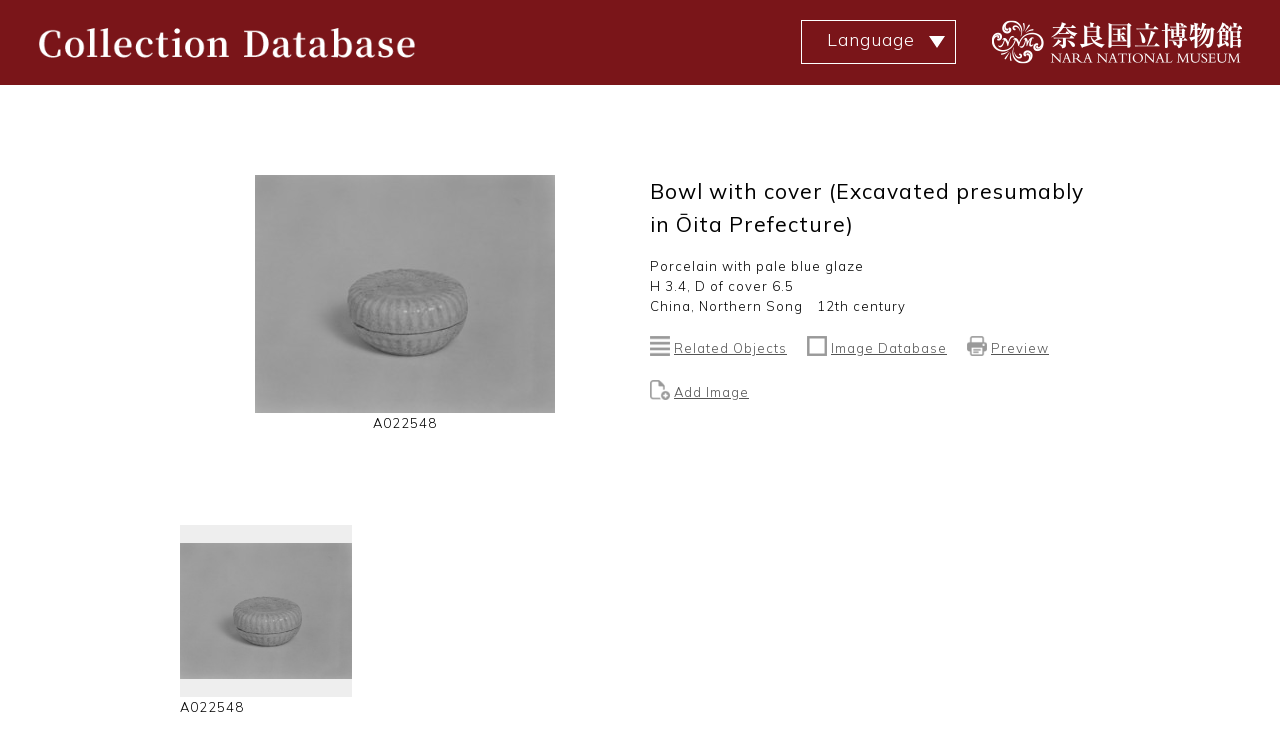

--- FILE ---
content_type: text/html; charset=UTF-8
request_url: https://www.narahaku.go.jp/english/collection/960-11.html
body_size: 5783
content:
<!DOCTYPE html>
<html lang="ja">
<head>
<meta charset="utf-8">
<meta name="viewport" content="width=device-width,initial-scale=1">
<meta name="format-detection" content="telephone=no">
<meta http-equiv="X-UA-Compatible" content="IE=edge">
<meta name="keywords" content="Bowl with cover (Excavated presumably in Ōita Prefecture),Porcelain with pale blue glaze,H 3.4, D of cover 6.5,China, Northern Song,12th century,Archaeological Works,Excavated presumably in Ōita Prefecture" />
	<meta name="description" content="Nara National Museum Official site, 50 Noboriōji-chō Nara city 630-8213 JAPAN , TEL:NTT Hello Dial050-5542-8600／FAX：0742-26- 7218" />
	<meta name="robots" content="index, follow">
<title>Bowl with cover (Excavated presumably in Ōita Prefecture)｜Nara National Museum</title>
<link type="text/css" href="./css2/import.css" media="all" rel="stylesheet">
<link type="text/css" href="./css2/common.css?a"  media="only screen and (min-width: 651px)" rel="stylesheet">
<link type="text/css" href="./css2/common_sp.css?a"  media="only screen and (min-width: 0px) and (max-width: 650px)" rel="stylesheet">
<link type="text/css" href="./css2/common.css?a"  media="print" rel="stylesheet">
<link rel="stylesheet" href="//ajax.googleapis.com/ajax/libs/jqueryui/1.8.23/themes/smoothness/jquery-ui.css">
<script src="/collection/js/jquery.min.js"></script>
<script src="/collection/js/jquery-ui.min.js"></script>
<script src="./js/jquery.lazyload.min.js"></script>
<script src="./js/common2.js?a"></script>
<script src="./js/jquery.pager.js"></script>
<script src="./js/jquery.ui.touch-punch.min.js"></script>
<!--[if lt IE 9]>
<script src="//css3-mediaqueries-js.googlecode.com/svn/trunk/css3-mediaqueries.js"></script>
<script src="//html5shim.googlecode.com/svn/trunk/html5.js"></script>
<![endif]-->
</head>
<body>
<div id="container">
	<header id="header">
		<div class="inner clearfix">
			<h1 class="left"><a href="/english/collection/"><img src="img/common/title_01.png" alt="Collection Database"></a></h1>
			<p class="right"><a href="/english/"><img src="img/common/title_02.png" alt="NARANATIONAL MUSEUM"></a></p>
			<div class="icnMenu">
			<p><a class="menu-trigger noScroll" href="#"> <span></span> <span></span> <span></span> </a></p>
			</div>
			<div class="language">
			<dl>
			  <dt>Language</dt>
			  <dd>
			    <ul>
			      <li><a href="/collection/960-11.html">日本語</a></li>
			      <li class="current"><a href="javascript:void(0)">English</a></li>
			      <li><a href="/chinese/collection/960-11.html">中文</a></li>
			      <li><a href="/korean/collection/960-11.html">한국어</a></li>
			    </ul>
			  </dd>
			</dl>
			</div>
		</div>
	</header>	<div id="content" class="gallery-detail">
		<div class="wrapper">
			<div class="description">
				<h2>				Bowl with cover (Excavated presumably in Ōita Prefecture)</h2>
				<p>
					Porcelain with pale blue glaze<br>
					H 3.4, D of cover 6.5<br>

					China, Northern Song　12th century<br>
					</p>
				<div class="btnOperation">
					<ul>
											<li><img src="img/common/list.png" alt="Related Objects" width="24" height="24" /> <a href="#re_b" onclick="return SmoothScroll('re_b');">Related Objects</a></li>
																<li><img src="img/common/square.png" alt="Image Database" /> <a href="https://imagedb.narahaku.go.jp/viewer.php?requestArtCd=0000001481" target="_blank">Image Database</a></li>
											<li><img src="img/common/printer.png" alt="Preview" width="24" height="24" /> <a href="#" class="_print" id="p-960-11">Preview</a></li>
											<li class="cl"><img src="img/common/add-file.png" alt="Add Imgae" /> <a href="#" onclick="listAdd();">Add Image</a></li>
															</ul>
				</div>
			</div>
			<div class="main">
					<img src="//www.narahaku.go.jp/photo/exhibition/A022548.jpg" data-id="960-11" data-original="//www.narahaku.go.jp/photo/exhibition/A022548.jpg" palm="//www.narahaku.go.jp/_fKkxXPHb/A022548.jpg" alt="Bowl with cover (Excavated presumably in Ōita Prefecture)" class="mainPicture" />
			<ul style="text-align: center;">
			<li style="display: inline-block;">A022548</li>
					</div>
		</div>
		<div class="thumbnail">
			<div class="inner clearfix">
								<div class="pic">
					<div class="picInner">
<img src="//www.narahaku.go.jp/photo/exhibition/A022548.jpg" data-original="//www.narahaku.go.jp/photo/exhibition/A022548.jpg" data-id="960-11_1"  m="//www.narahaku.go.jp/photo/exhibition/A022548.jpg" l="//www.narahaku.go.jp/_fKkxXPHb/A022548.jpg" alt="Bowl with cover (Excavated presumably in Ōita Prefecture)_0" />
					</div>
					<ul>
						<li>A022548</li>
						<li>&nbsp;</li>
										</ul>
				</div>
							</div>
			<p class="btnMore">More</p>
		</div>
		<div class="wrapper">
			<div class="text" id="kaisetsu">
				</div>
			<table class="dbdetail">
			<tbody>
				<tr>
					<th>Accession Number</th>
					<td>960-11</td>
				</tr>
								<tr>
					<th>Category</th>
					<td>Archaeological Works</td>
				</tr>
																				<tr>
					<th>Provenance</th>
					<td>Excavated presumably in Ōita Prefecture</td>
				</tr>
																																<tr>
					<th>Bibliography</th>
					<td>
			        													<a href="http://opac.narahaku.go.jp/gate?module=search&amp;path=detail.do&amp;method=detail&bsCls=0&bibId=GK00034339" target="_blank">Children's Exhibition: Sutra Time Capsules: Offering for the Buddha of the Future. Nara National Museum, 2003, 36p. (Japanese)</a>
																								<a href="http://opac.narahaku.go.jp/gate?module=search&amp;path=detail.do&amp;method=detail&bsCls=0&bibId=GK00010945" target="_blank">Illustrated Catalogue of the Collection of Nara National Museum: Object Excavated from Sutra Mounds. Nara National Museum, 1991, 120p. (Japanese)</a>
																</td>
				</tr>
							</tbody>
			</table>

			<h3 id="re_b">Related Objects</h3>
			<table class="pc-only">
				<tr>
					<th class="w200">Accession Number</th>
					<th class="w200">Image</th>
					<th>Object Name/Title</th>
				</tr>
						<tr>
					<td class="tac">960-0</td>
					<td class="tac"><a href="960-0.html">
											<img src="//www.narahaku.go.jp/photo/thumbnail/A022490.jpg" alt="Objects excavated presumably in Ōita Prefecture" />
											</a>
						</td>
						<td class="pl40"><a href="960-0.html">Objects excavated presumably in Ōita Prefecture</a></td>
					</tr>
						<tr>
					<td class="tac">960-1</td>
					<td class="tac"><a href="960-1.html">
											<img src="//www.narahaku.go.jp/photo/thumbnail/D055821.jpg" alt="Sutra case (Excavated presumably in Ōita Prefecture)" />
											</a>
						</td>
						<td class="pl40"><a href="960-1.html">Sutra case (Excavated presumably in Ōita Prefecture)</a></td>
					</tr>
						<tr>
					<td class="tac">960-2</td>
					<td class="tac"><a href="960-2.html">
											<img src="//www.narahaku.go.jp/photo/thumbnail/A022496.jpg" alt="Sutra case (Excavated presumably in Ōita Prefecture)" />
											</a>
						</td>
						<td class="pl40"><a href="960-2.html">Sutra case (Excavated presumably in Ōita Prefecture)</a></td>
					</tr>
						<tr>
					<td class="tac">960-3</td>
					<td class="tac"><a href="960-3.html">
											<img src="//www.narahaku.go.jp/photo/thumbnail/D055826.jpg" alt="Sutra case (Excavated presumably in Ōita Prefecture)" />
											</a>
						</td>
						<td class="pl40"><a href="960-3.html">Sutra case (Excavated presumably in Ōita Prefecture)</a></td>
					</tr>
						<tr>
					<td class="tac">960-4</td>
					<td class="tac"><a href="960-4.html">
											<img src="//www.narahaku.go.jp/photo/thumbnail/A022525.jpg" alt="Sutra case (Excavated presumably in Ōita Prefecture)" />
											</a>
						</td>
						<td class="pl40"><a href="960-4.html">Sutra case (Excavated presumably in Ōita Prefecture)</a></td>
					</tr>
						<tr>
					<td class="tac">960-5</td>
					<td class="tac"><a href="960-5.html">
											<img src="//www.narahaku.go.jp/photo/thumbnail/D000927.jpg" alt="Sutra case (Excavated presumably in Ōita Prefecture)" />
											</a>
						</td>
						<td class="pl40"><a href="960-5.html">Sutra case (Excavated presumably in Ōita Prefecture)</a></td>
					</tr>
						<tr>
					<td class="tac">960-6</td>
					<td class="tac"><a href="960-6.html">
											<img src="//www.narahaku.go.jp/photo/thumbnail/A022530.jpg" alt="Sutra case (Excavated presumably in Ōita Prefecture)" />
											</a>
						</td>
						<td class="pl40"><a href="960-6.html">Sutra case (Excavated presumably in Ōita Prefecture)</a></td>
					</tr>
						<tr>
					<td class="tac">960-7</td>
					<td class="tac"><a href="960-7.html">
											<img src="//www.narahaku.go.jp/photo/thumbnail/A022533.jpg" alt="Sutra case (Excavated presumably in Ōita Prefecture)" />
											</a>
						</td>
						<td class="pl40"><a href="960-7.html">Sutra case (Excavated presumably in Ōita Prefecture)</a></td>
					</tr>
						<tr>
					<td class="tac">960-8</td>
					<td class="tac"><a href="960-8.html">
											<img src="//www.narahaku.go.jp/photo/thumbnail/A022545.jpg" alt="Small jar (Excavated presumably in Ōita Prefecture)" />
											</a>
						</td>
						<td class="pl40"><a href="960-8.html">Small jar (Excavated presumably in Ōita Prefecture)</a></td>
					</tr>
						<tr>
					<td class="tac">960-9</td>
					<td class="tac"><a href="960-9.html">
											<img src="//www.narahaku.go.jp/photo/thumbnail/A022546.jpg" alt="Small jar (Excavated presumably in Ōita Prefecture)" />
											</a>
						</td>
						<td class="pl40"><a href="960-9.html">Small jar (Excavated presumably in Ōita Prefecture)</a></td>
					</tr>
						<tr>
					<td class="tac">960-10</td>
					<td class="tac"><a href="960-10.html">
											<img src="//www.narahaku.go.jp/photo/thumbnail/A022547.jpg" alt="Bowl with cover (Excavated presumably in Ōita Prefecture)" />
											</a>
						</td>
						<td class="pl40"><a href="960-10.html">Bowl with cover (Excavated presumably in Ōita Prefecture)</a></td>
					</tr>
						<tr>
					<td class="tac">960-12</td>
					<td class="tac"><a href="960-12.html">
											<img src="//www.narahaku.go.jp/photo/thumbnail/A022549.jpg" alt="Small dish (Excavated presumably in Ōita Prefecture)" />
											</a>
						</td>
						<td class="pl40"><a href="960-12.html">Small dish (Excavated presumably in Ōita Prefecture)</a></td>
					</tr>
						<tr>
					<td class="tac">960-13</td>
					<td class="tac"><a href="960-13.html">
											<img src="//www.narahaku.go.jp/photo/thumbnail/A022551.jpg" alt="Small dish (Excavated presumably in Ōita Prefecture)" />
											</a>
						</td>
						<td class="pl40"><a href="960-13.html">Small dish (Excavated presumably in Ōita Prefecture)</a></td>
					</tr>
						<tr>
					<td class="tac">960-14</td>
					<td class="tac"><a href="960-14.html">
											<img src="//www.narahaku.go.jp/photo/thumbnail/A022553.jpg" alt="Bowl (Excavated presumably in Ōita Prefecture)" />
											</a>
						</td>
						<td class="pl40"><a href="960-14.html">Bowl (Excavated presumably in Ōita Prefecture)</a></td>
					</tr>
						<tr>
					<td class="tac">960-15</td>
					<td class="tac"><a href="960-15.html">
											<img src="//www.narahaku.go.jp/photo/thumbnail/A022537.jpg" alt="Mirror with design of yamabuki plants and two birds (Excavated presumably in Ōita Prefecture)" />
											</a>
						</td>
						<td class="pl40"><a href="960-15.html">Mirror with design of yamabuki plants and two birds (Excavated presumably in Ōita Prefecture)</a></td>
					</tr>
						<tr>
					<td class="tac">960-16</td>
					<td class="tac"><a href="960-16.html">
											<img src="//www.narahaku.go.jp/photo/thumbnail/A022539.jpg" alt="Mirror with design of flowering plants and two birds (Excavated presumably in Ōita Prefecture)" />
											</a>
						</td>
						<td class="pl40"><a href="960-16.html">Mirror with design of flowering plants and two birds (Excavated presumably in Ōita Prefecture)</a></td>
					</tr>
						<tr>
					<td class="tac">960-17</td>
					<td class="tac"><a href="960-17.html">
											<img src="//www.narahaku.go.jp/photo/thumbnail/A022541.jpg" alt="Square Mirror (Excavated presumably in Ōita Prefecture)" />
											</a>
						</td>
						<td class="pl40"><a href="960-17.html">Square Mirror (Excavated presumably in Ōita Prefecture)</a></td>
					</tr>
						<tr>
					<td class="tac">960-18</td>
					<td class="tac"><a href="960-18.html">
											<img src="//www.narahaku.go.jp/photo/thumbnail/A022543.jpg" alt="Mirror with design of flowering plants and bird (fragment), (Excavated presumably in Ōita Prefecture)" />
											</a>
						</td>
						<td class="pl40"><a href="960-18.html">Mirror with design of flowering plants and bird (fragment), (Excavated presumably in Ōita Prefecture)</a></td>
					</tr>
					</table>

					<table class="sp-only">
				<tbody>
					<tr>
						<th>Accession Number</th>
						<td>960-0</td>
					</tr>
					<tr>
						<th>Image</th>
						<td><a href="960-0.html">
											<img src="//www.narahaku.go.jp/photo/thumbnail/A022490.jpg" alt="Objects excavated presumably in Ōita Prefecture" />
										</a></td>
					</tr>
					<tr>
						<th>Object Name/Title</th>
						<td><a href="960-0.html">Objects excavated presumably in Ōita Prefecture</a></td>
					</tr>
				</tbody>
			</table>
					<table class="sp-only">
				<tbody>
					<tr>
						<th>Accession Number</th>
						<td>960-1</td>
					</tr>
					<tr>
						<th>Image</th>
						<td><a href="960-1.html">
											<img src="//www.narahaku.go.jp/photo/thumbnail/D055821.jpg" alt="Sutra case (Excavated presumably in Ōita Prefecture)" />
										</a></td>
					</tr>
					<tr>
						<th>Object Name/Title</th>
						<td><a href="960-1.html">Sutra case (Excavated presumably in Ōita Prefecture)</a></td>
					</tr>
				</tbody>
			</table>
					<table class="sp-only">
				<tbody>
					<tr>
						<th>Accession Number</th>
						<td>960-2</td>
					</tr>
					<tr>
						<th>Image</th>
						<td><a href="960-2.html">
											<img src="//www.narahaku.go.jp/photo/thumbnail/A022496.jpg" alt="Sutra case (Excavated presumably in Ōita Prefecture)" />
										</a></td>
					</tr>
					<tr>
						<th>Object Name/Title</th>
						<td><a href="960-2.html">Sutra case (Excavated presumably in Ōita Prefecture)</a></td>
					</tr>
				</tbody>
			</table>
					<table class="sp-only">
				<tbody>
					<tr>
						<th>Accession Number</th>
						<td>960-3</td>
					</tr>
					<tr>
						<th>Image</th>
						<td><a href="960-3.html">
											<img src="//www.narahaku.go.jp/photo/thumbnail/D055826.jpg" alt="Sutra case (Excavated presumably in Ōita Prefecture)" />
										</a></td>
					</tr>
					<tr>
						<th>Object Name/Title</th>
						<td><a href="960-3.html">Sutra case (Excavated presumably in Ōita Prefecture)</a></td>
					</tr>
				</tbody>
			</table>
					<table class="sp-only">
				<tbody>
					<tr>
						<th>Accession Number</th>
						<td>960-4</td>
					</tr>
					<tr>
						<th>Image</th>
						<td><a href="960-4.html">
											<img src="//www.narahaku.go.jp/photo/thumbnail/A022525.jpg" alt="Sutra case (Excavated presumably in Ōita Prefecture)" />
										</a></td>
					</tr>
					<tr>
						<th>Object Name/Title</th>
						<td><a href="960-4.html">Sutra case (Excavated presumably in Ōita Prefecture)</a></td>
					</tr>
				</tbody>
			</table>
					<table class="sp-only">
				<tbody>
					<tr>
						<th>Accession Number</th>
						<td>960-5</td>
					</tr>
					<tr>
						<th>Image</th>
						<td><a href="960-5.html">
											<img src="//www.narahaku.go.jp/photo/thumbnail/D000927.jpg" alt="Sutra case (Excavated presumably in Ōita Prefecture)" />
										</a></td>
					</tr>
					<tr>
						<th>Object Name/Title</th>
						<td><a href="960-5.html">Sutra case (Excavated presumably in Ōita Prefecture)</a></td>
					</tr>
				</tbody>
			</table>
					<table class="sp-only">
				<tbody>
					<tr>
						<th>Accession Number</th>
						<td>960-6</td>
					</tr>
					<tr>
						<th>Image</th>
						<td><a href="960-6.html">
											<img src="//www.narahaku.go.jp/photo/thumbnail/A022530.jpg" alt="Sutra case (Excavated presumably in Ōita Prefecture)" />
										</a></td>
					</tr>
					<tr>
						<th>Object Name/Title</th>
						<td><a href="960-6.html">Sutra case (Excavated presumably in Ōita Prefecture)</a></td>
					</tr>
				</tbody>
			</table>
					<table class="sp-only">
				<tbody>
					<tr>
						<th>Accession Number</th>
						<td>960-7</td>
					</tr>
					<tr>
						<th>Image</th>
						<td><a href="960-7.html">
											<img src="//www.narahaku.go.jp/photo/thumbnail/A022533.jpg" alt="Sutra case (Excavated presumably in Ōita Prefecture)" />
										</a></td>
					</tr>
					<tr>
						<th>Object Name/Title</th>
						<td><a href="960-7.html">Sutra case (Excavated presumably in Ōita Prefecture)</a></td>
					</tr>
				</tbody>
			</table>
					<table class="sp-only">
				<tbody>
					<tr>
						<th>Accession Number</th>
						<td>960-8</td>
					</tr>
					<tr>
						<th>Image</th>
						<td><a href="960-8.html">
											<img src="//www.narahaku.go.jp/photo/thumbnail/A022545.jpg" alt="Small jar (Excavated presumably in Ōita Prefecture)" />
										</a></td>
					</tr>
					<tr>
						<th>Object Name/Title</th>
						<td><a href="960-8.html">Small jar (Excavated presumably in Ōita Prefecture)</a></td>
					</tr>
				</tbody>
			</table>
					<table class="sp-only">
				<tbody>
					<tr>
						<th>Accession Number</th>
						<td>960-9</td>
					</tr>
					<tr>
						<th>Image</th>
						<td><a href="960-9.html">
											<img src="//www.narahaku.go.jp/photo/thumbnail/A022546.jpg" alt="Small jar (Excavated presumably in Ōita Prefecture)" />
										</a></td>
					</tr>
					<tr>
						<th>Object Name/Title</th>
						<td><a href="960-9.html">Small jar (Excavated presumably in Ōita Prefecture)</a></td>
					</tr>
				</tbody>
			</table>
					<table class="sp-only">
				<tbody>
					<tr>
						<th>Accession Number</th>
						<td>960-10</td>
					</tr>
					<tr>
						<th>Image</th>
						<td><a href="960-10.html">
											<img src="//www.narahaku.go.jp/photo/thumbnail/A022547.jpg" alt="Bowl with cover (Excavated presumably in Ōita Prefecture)" />
										</a></td>
					</tr>
					<tr>
						<th>Object Name/Title</th>
						<td><a href="960-10.html">Bowl with cover (Excavated presumably in Ōita Prefecture)</a></td>
					</tr>
				</tbody>
			</table>
					<table class="sp-only">
				<tbody>
					<tr>
						<th>Accession Number</th>
						<td>960-12</td>
					</tr>
					<tr>
						<th>Image</th>
						<td><a href="960-12.html">
											<img src="//www.narahaku.go.jp/photo/thumbnail/A022549.jpg" alt="Small dish (Excavated presumably in Ōita Prefecture)" />
										</a></td>
					</tr>
					<tr>
						<th>Object Name/Title</th>
						<td><a href="960-12.html">Small dish (Excavated presumably in Ōita Prefecture)</a></td>
					</tr>
				</tbody>
			</table>
					<table class="sp-only">
				<tbody>
					<tr>
						<th>Accession Number</th>
						<td>960-13</td>
					</tr>
					<tr>
						<th>Image</th>
						<td><a href="960-13.html">
											<img src="//www.narahaku.go.jp/photo/thumbnail/A022551.jpg" alt="Small dish (Excavated presumably in Ōita Prefecture)" />
										</a></td>
					</tr>
					<tr>
						<th>Object Name/Title</th>
						<td><a href="960-13.html">Small dish (Excavated presumably in Ōita Prefecture)</a></td>
					</tr>
				</tbody>
			</table>
					<table class="sp-only">
				<tbody>
					<tr>
						<th>Accession Number</th>
						<td>960-14</td>
					</tr>
					<tr>
						<th>Image</th>
						<td><a href="960-14.html">
											<img src="//www.narahaku.go.jp/photo/thumbnail/A022553.jpg" alt="Bowl (Excavated presumably in Ōita Prefecture)" />
										</a></td>
					</tr>
					<tr>
						<th>Object Name/Title</th>
						<td><a href="960-14.html">Bowl (Excavated presumably in Ōita Prefecture)</a></td>
					</tr>
				</tbody>
			</table>
					<table class="sp-only">
				<tbody>
					<tr>
						<th>Accession Number</th>
						<td>960-15</td>
					</tr>
					<tr>
						<th>Image</th>
						<td><a href="960-15.html">
											<img src="//www.narahaku.go.jp/photo/thumbnail/A022537.jpg" alt="Mirror with design of yamabuki plants and two birds (Excavated presumably in Ōita Prefecture)" />
										</a></td>
					</tr>
					<tr>
						<th>Object Name/Title</th>
						<td><a href="960-15.html">Mirror with design of yamabuki plants and two birds (Excavated presumably in Ōita Prefecture)</a></td>
					</tr>
				</tbody>
			</table>
					<table class="sp-only">
				<tbody>
					<tr>
						<th>Accession Number</th>
						<td>960-16</td>
					</tr>
					<tr>
						<th>Image</th>
						<td><a href="960-16.html">
											<img src="//www.narahaku.go.jp/photo/thumbnail/A022539.jpg" alt="Mirror with design of flowering plants and two birds (Excavated presumably in Ōita Prefecture)" />
										</a></td>
					</tr>
					<tr>
						<th>Object Name/Title</th>
						<td><a href="960-16.html">Mirror with design of flowering plants and two birds (Excavated presumably in Ōita Prefecture)</a></td>
					</tr>
				</tbody>
			</table>
					<table class="sp-only">
				<tbody>
					<tr>
						<th>Accession Number</th>
						<td>960-17</td>
					</tr>
					<tr>
						<th>Image</th>
						<td><a href="960-17.html">
											<img src="//www.narahaku.go.jp/photo/thumbnail/A022541.jpg" alt="Square Mirror (Excavated presumably in Ōita Prefecture)" />
										</a></td>
					</tr>
					<tr>
						<th>Object Name/Title</th>
						<td><a href="960-17.html">Square Mirror (Excavated presumably in Ōita Prefecture)</a></td>
					</tr>
				</tbody>
			</table>
					<table class="sp-only">
				<tbody>
					<tr>
						<th>Accession Number</th>
						<td>960-18</td>
					</tr>
					<tr>
						<th>Image</th>
						<td><a href="960-18.html">
											<img src="//www.narahaku.go.jp/photo/thumbnail/A022543.jpg" alt="Mirror with design of flowering plants and bird (fragment), (Excavated presumably in Ōita Prefecture)" />
										</a></td>
					</tr>
					<tr>
						<th>Object Name/Title</th>
						<td><a href="960-18.html">Mirror with design of flowering plants and bird (fragment), (Excavated presumably in Ōita Prefecture)</a></td>
					</tr>
				</tbody>
			</table>
					</div>
		<div class="btnArea">
			<ul>
							<li><a href="./index.php">Previous Page</a></li>
							<li class="top"><a href="./">Top Page</a></li>
				<li class="pagetop"><a href="#container" onclick="return SmoothScroll('container');">Page Top</a></li>
			</ul>
		</div>
	</div>
<footer id="footer">
	<ul id="footerLinks">
		<li><a href="/english/site-policy/" target="_blank">User Agreement</a></li>
		<li><a href="/english/privacy-policy/" target="_blank">Privacy Policy</a></li>
		<li><a href="/english/sitemap/" target="_blank">Site Map</a></li>
	</ul>
	<div id="footerWrap">
		<div class="footerIn">
			<div class="fAddress">
				<p id="fLogo"><a href="/english/" target="_blank"><img src="/img/common/logo_wh.svg" alt="NARANATIONAL MUSEUM"></a></p>
				<div id="fAccess">
					<p>50 Nobori&#x14D;ji-ch&#x14D;, Nara 630-8213<span class="icAccess"><a href="/english/info/access/" target="_blank"><em class="ic"><img src="/img/common/ic_access_wh.svg" alt=""></em><em>Location</em></a></span></p>
					<p>Tel. 050-5542-8600 (Hello Dial)<br>Fax 0742-26-7218</p>
				</div>
				<ul id="fBtn">
					<li><a href="/english/faq/" target="_blank">F.A.Q.</a></li>
					<li><a href="/english/contact/" target="_blank">Contact Us</a></li>
				</ul>
			</div>
			<ul id="fSns">
				<li><a href="https://x.com/narahaku_PR" target="_blank"><img src="/img/common/ic_x.svg" alt="X"></a></li>
				<li><a href="https://www.youtube.com/channel/UCUfAObtbhhZOUTifuw1keLQ" target="_blank"><img src="/img/common/ic_youtube.svg" alt="Youtube"></a></li>
			</ul>
		<!-- /footerIn --></div>
		<p id="copyright">Copyright Nara National Museum. All Rights Reserved. Reproducing or transferring the images, text, or other content from this website is strictly prohibited.</p>
	</div>
</footer>	<!--▲メインおわり▲-->
</div>
<p id="page-top"><a href="#container" onclick="return SmoothScroll('container');">Page Top</a></p>
<!-- ��Fonts -->
<link rel="preconnect" href="https://fonts.gstatic.com">
<link href="https://fonts.googleapis.com/css2?family=Mulish:wght@300;400;700&family=Noto+Sans&family=Noto+Sans+KR&family=Noto+Sans+SC&family=Noto+Serif&family=Noto+Serif+JP:wght@200;400;700&family=Noto+Serif+KR&family=Noto+Serif+SC&display=swap" rel="stylesheet">


<script type="text/javascript">
var gaJsHost = (("https:" == document.location.protocol) ? "https://ssl." : "http://www.");
document.write(unescape("%3Cscript src='" + gaJsHost + "google-analytics.com/ga.js' type='text/javascript'%3E%3C/script%3E"));
</script>
<script type="text/javascript">
try {
var pageTracker = _gat._getTracker("UA-8090221-1");
pageTracker._trackPageview();
} catch(err) {}</script>

<script type='text/javascript'>


//リストに追加
function listAdd(){

	picturecd = $(".mainPicture").attr("data-id");

	if(picturecd != ""){//v-1032-0_3.html
		location.href = "./v-" + picturecd + ".html#re_b";
	}else{
		alert("ダウンロードできる画像がありません。");
	}
	return false;
}
var dlId = $(".mainPicture").attr("data-id");
//一枚画像ダウンロード
function exeDownload(){

	picturecd = dlId;

	if(picturecd != ""){
		location.href = "./vd-" + picturecd + ".html";
	}else{
		alert("ダウンロードできる画像がありません。");
	}

	return false;
}

$(window).on('load', function(){
	 load('.thumbnail','10', '.btnMore');
	 $(".btnMore").on("click",function(){
	  load('.thumbnail','10','.btnMore');
	 })
	});
function load(id,cnt,btn){
var pic   = id + " .pic:not(.active)";
var pic_length = $(pic).length;
var pic_cnt;
if( cnt < pic_length ){
 pic_cnt = cnt;
 $(btn).show();
} else {
 pic_cnt = pic_length;
 $(btn).hide();
}
$(pic + ":lt(" + pic_cnt +")").fadeIn(1000).addClass("active");
}

$(document).ready(function () {
	$(document).on('click','.content-pane p.download i',function(){
		exeDownload();
	});

	/*印刷プレビュー*/
	$('._print').click(function(){
		var imgNoArr = $('.mainPicture').attr('data-id').split('_');
		var id = $(this).attr('id');
		if(typeof imgNoArr[1] != 'undefined') {
			id = id + '_' + imgNoArr[1];
		}

		window.open(id + '.html','_blank','width=980,scrollbars=yes');
		return false;
	});

	/*解説ページング*/
	$('#kaisetsu').pager('p');

	$('dev.main img, .thumbnail img, .pc-only img, .sp-only img').lazyload({effect: 'fadeIn'});

	/*詳細画面サムネイルから切替*/
	$('.gallery-detail .thumbnail img').click(function(){

		var l = '//www.narahaku.go.jp/photo/exhibition/A022548.jpg';
		var p = '//www.narahaku.go.jp/_fKkxXPHb/A022548.jpg';
		var dataId = 'A022548.jpg';


		$('div.main img[palm]').attr('src', $(this).attr('m')).attr('palm', $(this).attr('l'));
		$(".mainPicture").attr("data-id",$(this).attr("data-id"));
		dlId = $(this).attr("data-id");

		/*画像ビューア起動*/
		$('.gallery-detail .main img[palm]').trigger('click');

		//$('div.main img[palm]').attr('src', l);
		//$('div.main img[palm]').attr('palm', p);
		//$(".mainPicture").attr("data-id", dataId);
		return false;
	});


		

	/*詳細画面画像ビューワー*/
	var zoomLevel = 1;
	var minZoom = 1;
	var maxZoom;

	$('.gallery-detail .main img[palm]').click(function(){

		$('.background-layer, .content-pane').remove();
		$('<div />').addClass('background-layer').hide().appendTo($('body')).append($('<img />').attr('src', 'img/common/loader.gif').addClass('loader')).fadeIn();
		$('.background-layer').attr('oncontextmenu', 'return false;');
		$('<div />').addClass('content-pane').hide().append($('<div />').addClass('panel').append($('<p />').addClass('download').append($('<i />').text('Download'))).append($('<div />').addClass('info').append($('<p />').attr('id', '__info'))).append($('<p />').addClass('console').append($('<i />').text('＋')).append($('<i />').text('－')).append($('<i />').text('×'))).append($('<img />').attr('src', $(this).attr('palm')).attr('zoom', '1')).append($('<div />').addClass('glass-layer'))).appendTo($('body')).fadeIn('normal');
		$('.content-pane').draggable();
		$('.content-pane').attr('oncontextmenu', 'return false;');

		var dataVal = {action : 'photo_info' ,file : $(this).attr('palm'), lang : 'eng'};

		$.ajax({
			type: 'POST',
			url: './index.php',
			contentType: 'application/x-www-form-urlencoded',
			data: dataVal,
			dataType: 'html',
			success: function(res) {
				$('#__info').html(res);
			}
		});

		$('.content-pane').draggable();
		$('.content-pane').attr('oncontextmenu', 'return false;');

		//画像がロードされてから
		$('img', $('.content-pane')).bind('load', function(){

			var iw = $('.content-pane img').width();
			var ih = $('.content-pane img').height();
			var bw = window.innerWidth ? window.innerWidth: $(window).width();
			var bh = window.innerHeight ? window.innerHeight: $(window).height();

			//縦横の縮小比率から実際のサイズを計算
			var biw = bw / iw;
			var bih = bh / ih;
			if( biw < bih ) {
				var defaultZoom = biw;
				 maxZoom = iw / (iw*defaultZoom - 40);
				$('img', $('.content-pane')).css({'width': iw*defaultZoom - 40});
			} else {
				 var defaultZoom = bih;
				 maxZoom = ih / (ih*defaultZoom - 100);
				$('img', $('.content-pane')).css({'height': ih*defaultZoom - 100});
			}

			$('.glass-layer').attr('oncontextmenu', 'return false;');

			//初期表示のズームレベルは1
			$('img', $('.content-pane')).css({zoom: zoomLevel, '-ms-zoom': zoomLevel,'-moz-transform': 'scale('+zoomLevel+')'});
			$('img.loader').fadeOut();
			$('.content-pane').css({left: (($('body').innerWidth() - $(this).innerWidth()) / 2)});
			$('.content-pane').stop().animate({'opacity':'1'});

			//SmoothScroll('container');
		});
		//IEで勝手にwidth、heightが入るので削除
		$(".content-pane img").removeAttr("width height");
	});

	/*画像ビューワーイベント*/
	if($('.gallery-detail .main img[palm]').length > 0){

		var userAgent = window.navigator.userAgent.toLowerCase();
		$(document).on('click', '.content-pane .console i', function(){
			var r = -0.5;
			var button = $(this);
			switch($('i', button.parent()).index(button)){
				case 0: r *= -1;
				case 1:
					var pane = $('.content-pane');
					var img = $('img', pane);
					var m = (zoomLevel + r);
					var stop = false;
					if(m < minZoom){
						m = minZoom;
						stop = true;
					} else if(m > maxZoom){
						m = maxZoom;
						stop = true;
					}

					img.attr('zoom', m).css({zoom: m, '-ms-zoom': m,'-moz-transform': 'scale('+m+')'});
					zoomLevel = m;

					if (!(userAgent.indexOf('firefox') != -1)) {
						if(stop == true) {return;}
						var iw = $('.content-pane img').width()*zoomLevel;
						var ih = $('.content-pane img').height()*zoomLevel;
						var bw = window.innerWidth ? window.innerWidth: $(window).width();
						var bh = window.innerHeight ? window.innerHeight: $(window).height();

						$('.content-pane').css({
							'left': (bw-iw)/2 -10 + 'px',
							'top': (bh-ih)/2 + 25 + 'px'
						});
					}

					break;
				case 2: $('.background-layer, .content-pane').fadeOut('slow', function(){button.remove();$('.background-layer, .content-pane').remove();});
					zoomLevel = null;
					maxZoom = null;
					break;
			}
		});

	    var mousewheelevent = 'onwheel' in document ? 'wheel' : 'onmousewheel' in document ? 'mousewheel' : 'DOMMouseScroll';

		$(document).on(mousewheelevent,'.content-pane', function(e){
			e.preventDefault();
			var target = $(this);
			var bw = target.innerWidth();
			var bh = target.innerHeight();
			var img = $('img', $(this));
			var stop = false;
			var current = parseFloat($(img).attr('zoom'));
			if((e.originalEvent.deltaY ? -(e.originalEvent.deltaY) : e.originalEvent.wheelDelta ? e.originalEvent.wheelDelta : -(e.originalEvent.detail)) < 0){
				var m = (current - 0.5);
				if(current > minZoom){
					$(img).attr('zoom', m).css({zoom: m, '-ms-zoom': m,'-moz-transform': 'scale('+m+')'});
				} else {
					stop = true;
				}
			}else{
				var m = (current + 0.5);
				if(current < maxZoom){
					$(img).attr('zoom', m).css({zoom: m, '-ms-zoom': m,'-moz-transform': 'scale('+m+')'});
				} else {
					stop = true;
				}
			}

			if (!(userAgent.indexOf('firefox') != -1)) {
				if(stop){return false;}
				var iw = $('.content-pane img').width()*m;
				var ih = $('.content-pane img').height()*m;
				var bw = window.innerWidth ? window.innerWidth: $(window).width();
				var bh = window.innerHeight ? window.innerHeight: $(window).height();

				$('.content-pane').css({
					'left': (bw-iw)/2 -10 + 'px',
					'top': (bh-ih)/2 + 25 + 'px'
				});
				return false;
			}
		});
	}

	var w = $(window).width() * 1.05;
	$(window).on('resize', function(){
		var cw = $(window).width() * 1.05;
		if(w != cw) {
			$('.background-layer, .content-pane').fadeOut('slow', function(){$('.content-pane .console').remove();$('.background-layer, .content-pane').remove();});
			zoomLevel = null;
			maxZoom = null;
		}
	});
});

var hBack = (function(){
    var ans;
    var ref = document.referrer;
    re = new RegExp(location.hostname,"i");
    if(ref.match(re)){
        ans = false;
    }else{
        ans = true
    }
    return function(){
        if(!ans){history.back();} else{location.href = './';}
        return false;
    };
})();

</script>
</body>
</html>

--- FILE ---
content_type: image/svg+xml
request_url: https://www.narahaku.go.jp/img/common/logo_wh.svg
body_size: 7026
content:
<?xml version="1.0" encoding="utf-8"?>
<!-- Generator: Adobe Illustrator 25.0.1, SVG Export Plug-In . SVG Version: 6.00 Build 0)  -->
<svg version="1.1" id="レイヤー_1" xmlns="http://www.w3.org/2000/svg" xmlns:xlink="http://www.w3.org/1999/xlink" x="0px"
	 y="0px" viewBox="0 0 210 38" width="210" height="38" style="enable-background:new 0 0 210 38;" xml:space="preserve">
<style type="text/css">
	.st0{fill:#FFFFFF;}
</style>
<path class="st0" d="M29.1,11.3C29.1,11.2,29.1,11.2,29.1,11.3c0.8-0.9,1.7-1.5,2.6-2c0.9-0.5,2-0.8,3-0.9c0.2,0,0.4,0,0.5,0.1
	s0.2,0.2,0.2,0.4c0,0.1-0.1,0.3-0.2,0.4c-0.1,0.1-0.3,0.2-0.5,0.2C33.9,9.5,33,9.7,32,10s-1.9,0.7-2.8,1.4
	C29.2,11.3,29.1,11.3,29.1,11.3L29.1,11.3z M28.3,10.4c-0.1,0-0.1-0.1,0-0.1C28.9,9.1,29.5,8,30,7.1s0.9-1.7,1.3-2.2
	c0.1-0.2,0.3-0.3,0.4-0.4c0.2,0,0.3,0,0.4,0.1c0.1,0.1,0.2,0.2,0.2,0.3c0,0.2,0,0.3-0.2,0.5c-0.4,0.7-0.9,1.3-1.6,2.1
	c-0.7,0.7-1.4,1.7-2.2,2.8C28.4,10.4,28.3,10.4,28.3,10.4L28.3,10.4z M27.2,10c0,0,0.1,0,0.1-0.1c0.4-1,0.7-2.1,0.8-3.1
	c0.1-1.1,0-2.1-0.3-3.1c-0.1-0.4-0.4-0.5-0.7-0.4c-0.4,0.1-0.5,0.4-0.3,0.8c0.3,0.8,0.5,1.6,0.6,2.7C27.5,7.8,27.4,8.9,27.2,10
	C27.1,9.9,27.1,10,27.2,10L27.2,10z M35.8,15.9c-0.1,0.1-0.1,0.1-0.2,0c-0.3-0.2-0.6-0.2-0.9-0.1c-0.2,0.1-0.3,0.2-0.3,0.3
	c-0.1,0.1-0.1,0.2-0.2,0.4c-0.7,1.8-1,3-1.1,3.8c0,0.8,0.2,1.2,0.5,1.2c0.5,0,1-0.3,1.4-0.8c0.1-0.1,0.1-0.1,0.2-0.1
	c0.1,0,0.1,0.1,0,0.2c-0.2,0.7-0.5,1.2-0.9,1.5c-0.3,0.3-0.7,0.5-1.1,0.5c-1,0-1.5-0.5-1.5-1.6s0.4-2.5,1.1-4.4
	c-0.5,0.5-1,1.3-1.5,2.2c-0.5,0.9-0.9,1.9-1.3,3.1c-0.1,0.2-0.2,0.3-0.4,0.3c-0.2,0-0.3,0-0.3-0.2c0.1-1.1,0.1-2,0-2.8
	s-0.2-1.4-0.5-1.9c-0.3,1.5-0.7,2.8-1.2,4c-0.5,1.1-1.1,1.9-1.9,2.1c-0.5,0.2-0.9,0.1-1.3-0.1s-0.7-0.6-0.9-1.2c0-0.1,0-0.1,0-0.2
	c0,0,0.1,0,0.2,0.1c0.1,0.2,0.3,0.3,0.5,0.3s0.4,0.1,0.6,0.1c0.9,0,1.7-0.6,2.3-1.7c0.6-1.1,1-2.5,1.3-4c-0.2-0.1-0.4-0.1-0.5-0.1
	c-0.2,0-0.3,0-0.4,0.1c-0.1,0-0.2,0.1-0.4,0.2c-0.1,0.1-0.2,0.1-0.2,0s0-0.1,0.1-0.2c0.4-0.5,0.8-0.9,1-1.1c0.3-0.2,0.6-0.3,0.9-0.2
	c0.4,0.1,0.8,0.5,1,1.1c0.3,0.7,0.4,1.4,0.5,2.2c0.8-1.8,1.7-2.9,2.6-3.5c0.9-0.6,1.7-0.5,2.5,0.3C35.8,15.8,35.8,15.9,35.8,15.9
	L35.8,15.9z M25.2,32.2c0.4-0.4,0.6-0.9,0.6-1.5c0-0.5-0.1-1-0.5-1.4c-0.3-0.4-0.7-0.6-1.2-0.6c-0.3,0-0.5,0-0.6,0.2
	c-0.1,0.1-0.2,0.3-0.2,0.4c0,0.2,0,0.3,0.1,0.5s0.2,0.3,0.4,0.3c0.4,0,0.6,0.3,0.6,0.8c0,0.2-0.1,0.4-0.3,0.5
	c-0.2,0.2-0.5,0.2-0.8,0.2c-0.8,0-1.5-0.3-2.2-1c-0.7-0.6-1.2-1.6-1.6-2.9c0-0.1-0.1-0.1-0.2-0.1s-0.1,0.1-0.1,0.1
	c0.2,1.4,0.6,2.6,1.4,3.6c0.7,1,1.6,1.4,2.6,1.4C24.2,32.8,24.8,32.6,25.2,32.2L25.2,32.2z M18.6,5.7c-0.4,0.4-0.7,0.9-0.7,1.5
	c0,0.5,0.2,1,0.5,1.3c0.3,0.4,0.7,0.6,1.2,0.7c0.3,0,0.5,0,0.6-0.2c0.1-0.1,0.2-0.3,0.2-0.5s0-0.3-0.1-0.5s-0.2-0.2-0.4-0.2
	c-0.4,0-0.6-0.3-0.6-0.8c0-0.2,0.1-0.4,0.3-0.5c0.2-0.2,0.4-0.2,0.8-0.2c0.8,0,1.5,0.3,2.2,0.9s1.2,1.6,1.6,2.9
	c0,0.1,0.1,0.1,0.2,0.1s0.1,0,0.1-0.1c-0.2-1.4-0.6-2.6-1.4-3.6s-1.6-1.4-2.6-1.4C19.7,5.1,19.1,5.3,18.6,5.7L18.6,5.7z M31.3,33.4
	c0.3-0.6,0.4-1.1,0.4-1.6c0-0.5-0.1-1-0.3-1.3C31.2,30.1,31,30,30.7,30c-0.7,0.1-1.1-0.1-1.2-0.5c-0.1-0.3,0-0.5,0.2-0.7
	s0.4-0.3,0.7-0.4c0.6-0.1,1.2,0.1,1.8,0.7c0.6,0.6,0.8,1.4,0.7,2.4c0,0.1,0,0.2,0.1,0.2s0.1,0,0.2-0.2c0-0.2,0.1-0.4,0.1-0.8
	c0-1-0.3-1.8-0.8-2.3c-0.5-0.6-1.2-0.8-1.9-0.8c-0.6,0-1,0.2-1.4,0.6c-0.3,0.4-0.4,0.8-0.1,1.1c0.2,0.3,0.3,0.5,0.4,0.8
	c0,0.2-0.1,0.4-0.3,0.6c-0.2,0.1-0.4,0.2-0.6,0.2s-0.5-0.1-0.7-0.3c-0.2-0.2-0.4-0.4-0.5-0.6c-0.1-0.3-0.2-0.6-0.2-0.9
	c0-1,0.4-1.7,1.1-2.3c0.7-0.6,1.5-0.9,2.4-0.9c0.6,0,1.1,0.1,1.7,0.4c0.5,0.2,1,0.6,1.4,1s0.7,0.9,0.9,1.5s0.3,1.2,0.2,1.9
	c-0.1,1-0.4,1.8-0.8,2.7c-0.5,0.8-1.1,1.5-1.9,2.1c-0.8,0.6-1.7,1-2.7,1.3s-2.1,0.4-3.3,0.3c-1.5-0.2-2.9-0.7-4-1.4
	c-1.2-0.8-2.1-1.8-2.8-3c-0.7-1.2-1-2.6-1.1-4.1s0.3-3.1,1-4.8c0-0.1,0.1-0.1,0.2-0.1s0.1,0.1,0.1,0.2c-0.5,1.5-0.7,2.9-0.6,4.3
	c0.1,1.4,0.5,2.6,1.2,3.7c0.6,1.1,1.5,1.9,2.6,2.6c1.1,0.7,2.4,1.1,3.8,1.2c0.7,0.1,1.4,0.1,2-0.1c0.7-0.1,1.2-0.3,1.8-0.6
	C30.6,34.5,31.1,34,31.3,33.4L31.3,33.4z M16.6,27.9c0,0-0.1,0-0.1,0.1c-0.4,1.1-0.7,2.1-0.8,3.2c-0.1,1.1,0,2.1,0.3,3.1
	c0.1,0.4,0.4,0.5,0.7,0.4c0.4-0.1,0.5-0.4,0.3-0.8c-0.3-0.8-0.5-1.7-0.6-2.7s0-2.1,0.2-3.2C16.7,28,16.7,27.9,16.6,27.9L16.6,27.9z
	 M15.5,27.5v0.1c-0.7,1.2-1.3,2.2-1.7,3.1c-0.5,0.9-0.9,1.7-1.3,2.3c-0.1,0.2-0.3,0.3-0.4,0.4c-0.2,0-0.3,0-0.4-0.1
	c-0.1-0.1-0.2-0.2-0.2-0.4s0-0.4,0.2-0.6c0.4-0.7,0.9-1.3,1.6-2.1c0.7-0.7,1.4-1.7,2.3-2.8C15.4,27.5,15.5,27.5,15.5,27.5L15.5,27.5
	z M12.6,4.5c-0.3,0.6-0.4,1.1-0.4,1.6s0.1,0.9,0.4,1.3c0.2,0.3,0.5,0.5,0.7,0.5C14,7.8,14.4,8,14.5,8.4c0.1,0.3,0,0.5-0.2,0.7
	s-0.4,0.3-0.7,0.4c-0.3,0-0.6,0-0.9-0.2c-0.3-0.1-0.6-0.3-0.8-0.6s-0.4-0.6-0.6-1c-0.1-0.4-0.2-0.9-0.1-1.4c0-0.1,0-0.2-0.1-0.2
	S11,6.1,11,6.3c-0.1,0.2-0.1,0.4-0.1,0.8c0,1,0.3,1.8,0.8,2.3s1.2,0.8,1.9,0.9c0.6,0,1-0.2,1.3-0.6c0.3-0.4,0.3-0.8,0.1-1.1
	c-0.5-0.5-0.5-1-0.1-1.4C15.1,7.1,15.3,7,15.5,7c0.2,0,0.5,0.1,0.7,0.3c0.2,0.2,0.4,0.4,0.5,0.6c0.1,0.3,0.2,0.6,0.2,0.9
	c0,0.9-0.3,1.7-1,2.2c-0.7,0.6-1.5,0.8-2.4,0.8c-0.5,0-1.1-0.1-1.6-0.3s-1-0.5-1.3-1C10.2,10.1,9.9,9.6,9.7,9
	C9.4,8.5,9.3,7.9,9.4,7.2c0.1-1,0.4-1.8,0.9-2.7c0.5-0.8,1.1-1.5,1.9-2.1c0.8-0.6,1.7-1,2.7-1.2S17,0.9,18.1,1
	c1.5,0.1,2.9,0.6,4,1.4c1.2,0.8,2.1,1.8,2.8,3c0.7,1.2,1,2.6,1.1,4.1s-0.3,3.1-1,4.7c-0.1,0.1-0.1,0.1-0.2,0c-0.1,0-0.1-0.1-0.1-0.2
	c0.5-1.5,0.7-2.9,0.6-4.3s-0.5-2.6-1.1-3.6s-1.5-1.9-2.6-2.6s-2.3-1.1-3.7-1.2c-1.4-0.2-2.7,0-3.7,0.6C13.4,3.5,12.9,4,12.6,4.5
	L12.6,4.5z M14.7,26.6c0,0,0,0.1-0.1,0.1c-0.8,0.8-1.7,1.4-2.6,2c-0.9,0.5-1.9,0.8-3,1c-0.2,0-0.4-0.1-0.5-0.2s-0.2-0.2-0.2-0.4
	c0-0.2,0-0.3,0.2-0.4c0.1-0.1,0.3-0.2,0.5-0.2c0.8,0,1.7-0.2,2.7-0.5S13.7,27.2,14.7,26.6L14.7,26.6L14.7,26.6z M19.5,15.4
	c0,0-0.1,0-0.2,0c-0.1-0.2-0.3-0.3-0.5-0.3s-0.4,0-0.6,0c-0.5,0-0.9,0.2-1.3,0.6c-0.4,0.4-0.8,0.9-1.1,1.6c-0.3,0.7-0.6,1.4-0.9,2.3
	c-0.2,0.9-0.5,1.8-0.7,2.7c0,0.2-0.1,0.3-0.3,0.3s-0.3,0-0.3-0.2c-0.3-1.2-0.6-2.3-1-3c-0.4-0.8-0.8-1.4-1.3-1.8
	C11,19,10.5,20.2,10,21.3c-0.4,1-1,1.7-1.8,2c-0.5,0.2-0.9,0.1-1.4-0.1c-0.4-0.3-0.7-0.7-0.9-1.3c0-0.1,0-0.1,0-0.2
	c0.1,0,0.1,0,0.1,0.1c0.1,0.2,0.3,0.3,0.5,0.4s0.4,0.1,0.6,0.1c0.5,0,0.9-0.1,1.3-0.4c0.4-0.3,0.7-0.7,1-1.2s0.6-1,0.8-1.7
	c0.2-0.6,0.4-1.3,0.6-1.9c-0.2-0.1-0.4-0.2-0.6-0.2c-0.2,0-0.3,0-0.4,0.1c-0.1,0-0.2,0.1-0.4,0.2c-0.1,0.1-0.2,0.1-0.2,0
	s0-0.1,0.1-0.2c0.4-0.5,0.8-0.9,1-1.1c0.3-0.2,0.6-0.3,1-0.2c0.6,0.1,1.2,0.5,1.6,1.1c0.5,0.6,0.9,1.5,1.2,2.5
	c0.3-1.2,0.8-2.3,1.2-3.3c0.5-1,1-1.6,1.5-1.8s1-0.3,1.4-0.1s0.8,0.6,1,1.1C19.6,15.3,19.6,15.3,19.5,15.4L19.5,15.4z M38.3,12
	c1.2,0.5,2.2,1.1,3,1.9c0.8,0.8,1.4,1.7,1.9,2.7c0.4,1,0.6,2.1,0.6,3.2c0,0.9-0.1,1.8-0.4,2.6c-0.2,0.8-0.6,1.5-1,2.1
	s-1,1.1-1.6,1.4c-0.6,0.4-1.3,0.5-2.1,0.5c-1.1,0-1.9-0.3-2.5-1s-0.9-1.4-0.9-2.1c0-0.5,0.1-1,0.3-1.4s0.4-0.8,0.7-1.1
	c0.3-0.3,0.7-0.5,1.1-0.7c0.4-0.1,0.8-0.2,1.2-0.1c0.3,0.1,0.5,0.2,0.6,0.4c0.1,0.2,0.2,0.4,0.1,0.6c-0.1,0.2-0.2,0.4-0.3,0.5
	c-0.2,0.1-0.4,0.2-0.6,0.2c-0.5-0.1-0.8,0.1-1.1,0.4s-0.4,0.8-0.4,1.2c0,0.4,0.2,0.8,0.5,1.2c0.3,0.3,0.8,0.5,1.4,0.5
	c1.2,0,2.2-0.6,2.8-1.7c0-0.1,0-0.1,0-0.1s-0.1,0-0.1,0.1c-0.4,0.5-0.8,0.8-1.2,1s-0.8,0.3-1.3,0.3c-0.4,0-0.8-0.1-1-0.4
	c-0.3-0.2-0.4-0.5-0.4-0.9s0.1-0.7,0.3-0.9c0.2-0.2,0.4-0.3,0.6-0.3c0.4,0,0.6,0.1,0.6,0.4c0,0.2,0,0.3-0.1,0.3
	c-0.1,0.1-0.1,0.2-0.1,0.3c0,0.2,0.2,0.3,0.5,0.3s0.6-0.1,0.9-0.3c0.3-0.2,0.6-0.4,0.9-0.7c0.3-0.3,0.5-0.7,0.7-1.1s0.3-0.9,0.3-1.4
	c0-1-0.2-1.9-0.5-2.8s-0.8-1.7-1.5-2.4s-1.5-1.2-2.4-1.6c-1-0.4-2-0.6-3.2-0.6c-0.9,0-1.8,0.1-2.9,0.3c-1,0.2-2,0.6-3,1.2
	c-1,0.6-1.9,1.5-2.7,2.5c-0.8,1.1-1.5,2.5-2,4.3c-0.1,0.4-0.2,0.6-0.3,0.8c0,0.2-0.1,0.3-0.2,0.5c0,0.2-0.1,0.3-0.3,0.3
	c-0.1,0-0.2,0-0.3-0.2c-0.3-1.2-0.6-2.2-1-3s-0.8-1.4-1.2-1.8c-0.4,1.7-1.1,3.2-1.9,4.4c-0.9,1.3-1.8,2.2-2.8,3c-1,0.7-2,1.3-3,1.6
	c-1,0.3-2.1,0.5-3.1,0.5c-1.4,0-2.7-0.2-3.9-0.7c-1.1-0.5-2.1-1.1-2.9-1.9s-1.4-1.8-1.8-2.8c-0.4-1.1-0.6-2.2-0.6-3.4
	c0-0.9,0.1-1.8,0.4-2.6c0.2-0.8,0.6-1.5,1-2.1s1-1.1,1.7-1.4c0.7-0.4,1.4-0.5,2.2-0.5c1.1,0,1.9,0.3,2.4,1c0.6,0.7,0.9,1.4,0.9,2.2
	c0,1.1-0.3,1.9-1,2.6C7.6,18,6.9,18.2,6.1,18c-0.3-0.1-0.6-0.2-0.7-0.4c-0.1-0.2-0.2-0.4-0.1-0.5c0.1-0.2,0.2-0.4,0.3-0.5
	c0.2-0.1,0.4-0.2,0.6-0.2C6.6,16.5,7,16.3,7.3,16c0.3-0.3,0.4-0.8,0.4-1.2S7.5,14,7.2,13.6c-0.3-0.3-0.8-0.5-1.4-0.5
	c-1.3,0-2.2,0.6-2.8,1.7v0.1h0.1c0.4-0.5,0.8-0.8,1.2-1s0.8-0.3,1.3-0.3c0.4,0,0.8,0.1,1,0.4C6.9,14.2,7,14.5,7,14.9s-0.1,0.7-0.3,1
	c-0.2,0.2-0.5,0.3-0.7,0.3c-0.3,0-0.5-0.1-0.5-0.4c0-0.2,0-0.3,0.1-0.3c0.1-0.1,0.1-0.2,0.1-0.3c0-0.2-0.1-0.3-0.4-0.3
	S4.7,15,4.4,15.2s-0.6,0.4-0.9,0.7C3.2,16.2,3,16.6,2.8,17c-0.3,0-0.4,0.5-0.4,1c0,1.1,0.2,2.1,0.5,3c0.4,0.9,0.9,1.8,1.5,2.4
	c0.7,0.7,1.5,1.2,2.4,1.6s2,0.6,3.1,0.6c1,0,1.9-0.1,2.9-0.4s1.9-0.7,2.8-1.4c0.9-0.7,1.7-1.6,2.4-2.7s1.3-2.5,1.8-4.1
	c-0.2-0.1-0.4-0.2-0.6-0.2s-0.3,0-0.4,0.1c-0.1,0-0.2,0.1-0.4,0.2c-0.2,0.1-0.3,0.1-0.2-0.2c0.4-0.5,0.8-0.9,1-1.1
	c0.3-0.2,0.6-0.3,1-0.2c0.6,0.1,1.2,0.5,1.7,1.1c0.5,0.7,0.9,1.5,1.2,2.6c0.5-1.5,1.2-2.7,2.1-3.8c0.9-1,1.8-1.9,2.8-2.5
	s2-1.1,3.1-1.4c1.1-0.3,2.1-0.4,3.1-0.4C35.9,11.3,37.2,11.5,38.3,12L38.3,12z"/>
<path class="st0" d="M68.7,23.1c-1,0-1.5-0.9-1.7-1.3c-0.9-1.7-1.2-2-3.3-4v-0.2c1.6,0.3,6.2,1.4,6.2,4
	C69.9,22.4,69.5,23.1,68.7,23.1L68.7,23.1z M69,16h-6.6c0,0.7,0,4.3,0,5.1c0,1.3,0,2.8-3.1,3.1c-0.2-1.4-0.8-2.2-2.6-3.1v-0.2
	c1.3,0.2,2.6,0.3,2.7,0.3c0.4,0,0.5-0.2,0.5-0.5c0-0.7,0-4,0-4.8h-5.1c-1.6,0-2,0.1-2.5,0.2l-0.4-0.9c1.1,0.1,2.2,0.1,3.3,0.1h10.2
	l1-1.6c0.1-0.1,0.2-0.3,0.3-0.3c0.1,0,0.2,0.1,0.4,0.2l1.8,1.6c0.1,0.1,0.3,0.2,0.3,0.4C69.3,16,69.1,16,69,16L69,16z M57.8,19.1
	c-1.8,1.8-3.4,2.9-6.3,4.1L51.3,23c1.4-1.2,2.7-2.7,3.6-4.1c0.7-1.1,0.8-1.6,0.9-2.1l2.4,1.4c0.2,0.1,0.4,0.3,0.4,0.5
	C58.6,19,58.3,19,57.8,19.1L57.8,19.1z M69.9,14.3c-4.3-1.7-6.5-4.9-7.3-7h-2.4c-1,1.6-2.2,3.1-3.7,4.3c1.1,0.1,2.1,0.1,3.2,0.1H62
	l0.8-1.2c0.1-0.1,0.2-0.3,0.3-0.3s0.2,0.1,0.4,0.2l1.4,1.2c0.1,0.1,0.3,0.2,0.3,0.4s-0.2,0.3-0.3,0.3h-5.7c-1.4,0-1.9,0-2.5,0.2
	l-0.3-0.8c-2.5,2-4.9,3-6,3.5L50.3,15c1.6-1.1,4.8-3.5,7.2-7.6h-3.2c-1.4,0-1.9,0-2.5,0.1l-0.4-0.8c1.4,0.1,3,0.1,3.3,0.1h3
	c0.6-1.2,1.2-2.6,1.2-4.2L62,3.7c0.1,0,0.4,0.2,0.4,0.4c0,0.3-0.5,0.5-1,0.6c-0.2,0.5-0.4,1-1,2h6.2l1-1.6C67.8,5,67.9,4.9,68,4.9
	s0.2,0.1,0.4,0.2l2,1.6c0.1,0.1,0.3,0.2,0.3,0.4c0,0.2-0.2,0.3-0.4,0.3h-7.1c1.2,1.4,4.1,3.9,8.7,4.3v0.2
	C70.4,12.6,70.1,13.7,69.9,14.3L69.9,14.3z"/>
<path class="st0" d="M88.6,15.5c-0.6,0-0.7-0.4-0.7-0.8h-4.4c0.3,0.5,0.9,1.8,2.7,3.2c1.6-1.2,2.5-2.1,2.9-2.5
	C88.9,15.5,88.7,15.5,88.6,15.5L88.6,15.5z M83.1,14.7h-2.9v5.7c1.6-0.2,3.8-0.5,5.4-0.7C83.8,17.5,83.3,15.6,83.1,14.7L83.1,14.7z
	 M87.9,10.7h-7.8v3.4h7.8V10.7L87.9,10.7z M87.9,6.9h-7.8v3.2h7.8V6.9L87.9,6.9z M92.4,23.8c-1.3-0.4-4.2-1.4-6.7-4
	c-2,1.1-5.5,2.6-9.3,3.5c-0.2,0.4-0.2,0.5-0.4,0.5c-0.2,0-0.2-0.1-0.3-0.3l-1.5-3c0.5,0.1,1.1,0.1,1.4,0.1c0.2,0,1.2-0.1,2.1-0.1
	c0-0.4,0-9.6,0-11.7c0-1.8-0.1-2.6-0.3-3.8l2.9,1.2h2.5c0-1.7,0-2.4-0.5-3.7l3.2,0.6c0.2,0,0.4,0.1,0.4,0.3s-0.1,0.3-0.8,0.7
	c0,0.4,0,0.6,0,2h2.6l0.8-1c0.1-0.2,0.2-0.3,0.3-0.3c0.1,0,0.2,0.1,0.3,0.2l1.7,1.3C91,6.6,91,6.8,91,6.9c0,0.3-0.1,0.3-0.8,0.8
	c0,1.6,0,3.6,0.1,5c0,0.2,0.1,1.6,0.1,1.7l1.9,1.5c0.2,0.1,0.3,0.3,0.3,0.4c0,0.3-0.7,0.3-1,0.3c-1.5,0.6-3.9,1.3-5,1.4
	c2.3,1.8,5.2,2.7,8.1,2.8V21C93.5,21.9,93,22.6,92.4,23.8L92.4,23.8z"/>
<path class="st0" d="M112.7,18.5h-8.8c-1.6,0-2,0.1-2.5,0.1l-0.4-0.8c1.1,0.1,2.2,0.1,3.3,0.1h1.2v-5h-0.8c-1.6,0-2,0.1-2.5,0.1
	l-0.4-0.8c1.1,0.1,2.2,0.1,3.3,0.1h0.4V8.5h-1.3c-1.6,0-2,0.1-2.5,0.2l-0.4-0.9c1.1,0.1,2.2,0.1,3.3,0.1h4.5l0.9-1.2
	c0.1-0.1,0.2-0.3,0.4-0.3c0.1,0,0.2,0.1,0.4,0.2l1.5,1.2c0.1,0.1,0.2,0.2,0.2,0.3c0,0.2-0.2,0.2-0.4,0.2h-4.4v3.9h0.9l0.9-1.1
	c0.1-0.1,0.2-0.3,0.4-0.3c0.1,0,0.2,0,0.4,0.3l1.3,1.1c0.1,0.1,0.2,0.2,0.2,0.3c0,0.2-0.2,0.3-0.3,0.3h-3.7v5h2.1l0.8-1
	c-0.3,0.2-0.5,0.2-0.7,0.2c-0.5,0-0.8-0.4-1-0.9c-0.5-1.5-0.6-1.9-1.1-2.6v-0.2c2,0.4,3.3,1.5,3.3,2.4c0,0.3-0.1,0.4-0.1,0.6
	c0.2,0,0.3,0.1,0.5,0.2l1.2,1.1c0.1,0.1,0.2,0.2,0.2,0.4C113,18.4,112.8,18.5,112.7,18.5L112.7,18.5z M113.6,5h-13.2v16.6h13.2V5
	L113.6,5z M116.1,6c0,3.9-0.1,13,0.1,15.5c0,0.3,0,0.5,0,0.6c0,0.4,0,1.6-1.8,1.6c-0.9,0-0.9-0.4-0.8-1.5h-13.1c0,0.4,0,0.8-0.2,1
	c-0.3,0.3-0.9,0.6-1.5,0.6c-0.9,0-0.9-0.8-0.9-1c0-0.5,0.1-2.8,0.2-3.4c0.1-2.9,0.1-7.8,0.1-10.8c0-3.9,0-4.3-0.2-5.5l3,1.3h12.5
	l0.9-1c0.1-0.2,0.3-0.3,0.4-0.3s0.3,0.1,0.5,0.3l1.6,1.3c0.1,0.1,0.2,0.2,0.2,0.4C117,5.3,116.9,5.4,116.1,6L116.1,6z"/>
<path class="st0" d="M127.1,20c-1.2,0-1.3-1.3-1.4-1.9c-0.2-2.4-0.4-3.2-0.8-4.6c-0.3-1.1-0.4-1.6-1.2-3.1l0.1-0.1
	c1.4,0.9,4.8,4.7,4.8,7.8C128.6,19.6,127.6,20,127.1,20L127.1,20z M139.1,8.4h-15.2c-1.4,0-1.9,0-2.5,0.2L121,7.7
	c1.4,0.1,3,0.1,3.3,0.1h4.5c0-1.9-0.1-3.3-0.6-4.6l3.7,0.9c0.1,0,0.3,0.1,0.3,0.2s0,0.2-0.1,0.3c-0.1,0.1-0.7,0.5-0.8,0.6
	c0,0.3,0,2.3,0,2.6h4.1l1-1.7c0.1-0.2,0.2-0.3,0.3-0.3s0.2,0.1,0.4,0.3l2.2,1.7c0.1,0.1,0.2,0.2,0.2,0.3
	C139.5,8.4,139.3,8.4,139.1,8.4L139.1,8.4z M140.2,22.6h-17.5c-1.4,0-1.9,0.1-2.5,0.2l-0.4-0.9c1.4,0.1,3,0.1,3.3,0.1h6.9
	c1.4-3.3,3.2-9.8,3.1-12.4l3.5,1.5c0.1,0,0.2,0.2,0.2,0.3c0,0.2-0.3,0.3-1.1,0.8c-2.1,4.8-3.1,6.9-5.1,9.8h5.5l1.2-1.7
	c0.2-0.2,0.2-0.3,0.3-0.3s0.3,0.1,0.4,0.2l2.2,1.8c0.1,0.1,0.2,0.2,0.2,0.3C140.6,22.6,140.4,22.6,140.2,22.6L140.2,22.6z"/>
<path class="st0" d="M157.4,3.3c1.9,0,3.1,0.6,3.1,1.5c0,0.6-0.6,1.2-1.1,1.2s-0.6-0.3-1-1c-0.4-0.8-0.7-1.2-1-1.5V3.3L157.4,3.3z
	 M156.8,12v2.2h2.4V12H156.8L156.8,12z M156.8,9.3v2.1h2.4V9.3H156.8L156.8,9.3z M154.5,14.1V12h-2.2v2.2L154.5,14.1L154.5,14.1z
	 M154.5,11.4V9.3h-2.2v2.1H154.5L154.5,11.4z M160.2,6.3l0.7-1.1c0.1-0.1,0.2-0.3,0.3-0.3s0.3,0.1,0.4,0.2l1.4,1.1
	c0.1,0.1,0.2,0.2,0.2,0.4c0,0.2-0.2,0.2-0.3,0.2h-6.3v1.9h2.3l0.5-0.6c0.2-0.2,0.3-0.3,0.5-0.3c0.1,0,0.3,0.1,0.3,0.2l1.2,1
	c0.1,0.1,0.2,0.3,0.2,0.4c0,0.2-0.4,0.6-0.6,0.7c0,0.7,0.1,3.9,0.1,4.6c0,0.7-0.9,1-1.5,1c-0.5,0-0.7-0.3-0.7-1h-6.8
	c0,0.8-0.5,1.2-1.2,1.2c-0.6,0-0.9-0.3-0.9-0.7c0-0.9,0-5.1,0-6c0-0.2-0.1-1.1-0.1-1.3l2.4,0.8h2V6.8h-2.4c-1.4,0-1.9,0.1-2.5,0.2
	L149,6.1c1.1,0.1,2.2,0.1,3.3,0.1h2c0-1.4-0.1-2.5-0.4-3.5l2.8,0.7c0.3,0.1,0.4,0.1,0.4,0.3s-0.2,0.4-0.5,0.8v1.7h3.6V6.3z
	 M151.1,17.8c-1.4,0-1.9,0-2.5,0.1l-0.4-0.8c1.1,0.1,2.2,0.1,3.3,0.1h5.5c0-0.9-0.1-1.6-0.3-2.2l2.3,0.6c0.4,0.1,0.4,0.2,0.4,0.3
	c0,0.2-0.2,0.3-0.4,0.5v0.8h1.4l0.7-1.3c0.1-0.1,0.2-0.3,0.3-0.3s0.3,0.2,0.4,0.2l1.4,1.3c0.1,0.1,0.2,0.2,0.2,0.3
	c0,0.2-0.2,0.3-0.3,0.3H159v3.4c0,1.1-0.3,2.4-3,2.9c-0.2-1-0.5-1.7-2-2.6c-0.1,0.1-0.3,0.3-0.8,0.3c-0.9,0-1-0.5-1.4-1.8
	c-0.1-0.3-0.4-1-0.8-1.7v-0.1c2.4,0.3,3.5,1.4,3.5,2.3c0,0.3-0.1,0.6-0.2,0.8c0.5,0,1.7,0,2,0c0.4,0,0.6-0.2,0.6-0.8v-2.7h-5.8V17.8
	z M147.5,9.2l0.6-1c0.1-0.1,0.2-0.3,0.4-0.3c0.1,0,0.3,0.1,0.4,0.3l0.9,1c0.1,0.1,0.2,0.2,0.2,0.3c0,0.2-0.2,0.2-0.3,0.2h-2.4
	c0,3.6,0,6.1,0,6.8c0,1.7,0.1,4.3,0.1,6c0,0.9-0.3,1.5-1.5,1.5c-0.7,0-0.8-0.4-0.8-0.9c0-0.2,0-0.7,0-1c0-1.5,0-3.2,0-4.3
	c0-1.3,0-6.9,0-8.1h-0.7c-1,0-1.4,0.1-1.8,0.1L142.2,9c1.2,0.1,2.4,0.1,2.9,0.1c0-4.1-0.2-5.1-0.4-6.1l2.8,0.7
	c0.2,0,0.4,0.2,0.4,0.3c0,0.3-0.3,0.5-0.6,0.7c0,0.3,0,0.7,0,0.9v3.5h0.2V9.2z"/>
<path class="st0" d="M185.5,9.3c-0.1,4.2-0.3,10.2-1.7,12.6c-0.9,1.5-2.5,1.8-3.9,2c-0.2-1.9-1.3-2.8-2-3.3l0.1-0.2
	c0.9,0.2,1.7,0.4,2.6,0.4c0.5,0,1.3,0,1.7-2.3c0.4-2.1,0.8-5.9,0.7-10h-0.6c-1,5.2-2.4,11-9.6,14.4l-0.1-0.2
	c1.6-1.3,6.1-5.1,7.5-14.2h-0.6c-0.5,2.4-2,7.5-7,10.3l-0.1-0.1c3-3.2,4.3-7.4,4.8-10.2h-0.6c-0.6,1.1-1.8,2.9-3.2,4.1l-0.1-0.1
	c0.8-1.7,1.2-2.7,1.4-3.6c-0.1,0-0.1,0-0.2,0H172v4.7c1.2-0.4,2.2-0.7,3-1.1l0.1,0.1c-0.5,0.4-1.2,1-3.1,2.3v2.3
	c0,0.3,0.1,5,0.1,5.2c0,0.4,0,1.5-1.5,1.5c-0.9,0-0.9-0.6-0.9-1c0-1.1,0.1-5.8,0.1-6.8c-1.4,0.8-1.9,1-2.3,1.2
	c0,0.3-0.1,0.7-0.4,0.7c-0.2,0-0.4-0.3-0.5-0.4l-1.3-2.9c1.1,0,2,0,4.6-0.7c0-1,0-3.1,0-4.7V8.9h-1.6c-0.8,2.7-1.7,4.1-2.4,5
	l-0.2-0.1c0.7-2.6,0.8-6.9,0.8-7.3c0-1-0.1-1.6-0.2-2.2l2.8,0.8c0.2,0.1,0.4,0.2,0.4,0.4c0,0.3-0.3,0.5-0.7,0.7
	c-0.1,0.9-0.3,1.6-0.4,2.2h1.4c-0.1-3-0.2-3.6-0.6-5.4l3,0.7c0.3,0.1,0.5,0.2,0.5,0.3c0,0.3-0.4,0.5-0.7,0.7c0,0.2,0,0.3,0,0.5v3.2
	l0,0l0.7-1.3c0.1-0.2,0.2-0.3,0.3-0.3c0.2,0,0.3,0.1,0.4,0.3l1.2,1.3c0,0.1,0.2,0.2,0.2,0.2c0.5-1.7,1-3.4,1-5.2c0-0.2,0-0.4,0-0.6
	L179,4c0.1,0,0.4,0.2,0.4,0.4c0,0.3-0.6,0.5-0.9,0.5c-0.3,0.7-0.6,1.6-1.4,3h5.9l0.7-0.9c0.2-0.2,0.3-0.3,0.4-0.3
	c0.1,0,0.3,0.1,0.5,0.3l1.5,1.1c0.2,0.1,0.3,0.3,0.3,0.5C186.3,8.9,185.9,9.1,185.5,9.3L185.5,9.3z"/>
<path class="st0" d="M205.7,18h-4.1v3.8h4.1V18L205.7,18z M205.2,10.9h-3.6v3.5h3.6V10.9L205.2,10.9z M208.9,8.3
	c-0.2,0-0.9-0.1-1-0.1c-0.4,0-2,0.9-2.4,1L205.3,9c0.3-0.7,0.6-1.4,0.8-2.2h-5.7c0,0.3,0.1,0.6,0.1,0.9c0,0.7-0.1,1.3-0.6,1.8
	l2.1,0.7h3.1l0.7-0.8c0.1-0.1,0.2-0.3,0.3-0.3s0.3,0.1,0.5,0.3l1.1,0.7c0.1,0.1,0.3,0.2,0.3,0.4c0,0.3-0.3,0.6-0.7,0.9
	c0,0.2,0,0.4,0,1.5c0,0.2,0.1,1.3,0.1,1.5c0,1.2-0.9,1.3-1.4,1.3c-0.9,0-0.9-0.6-0.9-0.9h-3.5v2.6h3.8l0.6-0.8
	c0.2-0.2,0.3-0.4,0.5-0.4c0.1,0,0.3,0.2,0.5,0.3l1.1,0.9c0.2,0.1,0.3,0.3,0.3,0.4c0,0.3-0.4,0.5-0.6,0.7c0,0.6,0.1,3.1,0.1,3.8
	c0,1.3-1.4,1.3-1.5,1.3c-0.9,0-0.8-0.7-0.8-1.2h-4.1c0,0.6,0.1,1.6-1.4,1.6c-0.2,0-0.8-0.1-0.8-0.8c0-0.1,0-0.2,0-0.3
	c0.1-1.8,0.2-4.5,0.2-5.4c0-1.6,0-6.1-0.2-7.5c-0.2,0.1-0.3,0.1-0.5,0.1c-0.7,0-1.1-0.6-1.1-1.1s0.4-1,0.9-1.5
	c0.4-0.4,0.8-1.1,1.1-2.4h0.2c0.1,0.4,0.2,0.9,0.4,1.4h1.9c0-0.6,0.1-1.9-0.4-3.4l2.9,0.6c0.2,0,0.4,0.1,0.4,0.3s-0.3,0.5-0.7,0.7
	c0,0.4-0.1,0.8,0,1.7h1.7l0.7-0.7c0.1-0.1,0.3-0.3,0.5-0.3s0.3,0.2,0.4,0.3l1.5,1.8c0.1,0.1,0.1,0.3,0.1,0.4
	C209.3,8.1,209,8.2,208.9,8.3L208.9,8.3z M195.5,13.6h-3v2.5h3V13.6L195.5,13.6z M195.5,10.6h-3v2.5h3V10.6L195.5,10.6z M192.8,7.5
	c-0.6,0.7-1.1,1.3-1.8,1.9l1.5,0.6h0.4C192.9,9.3,192.9,8.3,192.8,7.5L192.8,7.5z M197.6,11.3c0,1,0.1,4.3,0.1,5.2
	c0,0.8-0.9,1.1-1.6,1.1c-0.7,0-0.7-0.6-0.6-1h-3v3.8c0.2,0,1.5-0.3,2.8-0.5c-0.4-0.9-0.9-1.5-1.3-2l0.1-0.1c1.4,0.4,4.2,1.2,4.2,3.4
	c0,0.9-0.6,1.3-1.1,1.3c-0.7,0-0.9-0.3-1.5-2c-0.8,0.5-4.4,2.3-5.1,2.7c0,0.1-0.1,0.3-0.2,0.4c-0.1,0.1-0.2,0.2-0.3,0.2
	s-0.3-0.2-0.3-0.4l-1.3-2.5c1.1-0.1,1.3-0.1,2.1-0.2c0-7.6,0-9.4-0.1-10.8c-0.8,0.7-1.4,1.2-2.1,1.6v-0.1c1.4-1.7,4.4-6.3,4.5-8.9
	l2.7,1.3c0.1,0.1,0.3,0.2,0.3,0.3c0,0.3-0.2,0.3-0.5,0.4c0.3,0,3,0.6,3,2.3c0,0.6-0.5,1.1-1.1,1.1s-0.7-0.2-1.5-1.6
	c-0.5-0.9-0.8-1.2-1-1.4c-0.2,0.4-0.6,1-1.6,2.3l2.2,0.6c0.1,0,0.3,0.1,0.3,0.3s-0.2,0.4-0.5,0.6c0,0.2,0,1.1,0,1.2h0.4l0.5-0.6
	c0.2-0.2,0.3-0.3,0.4-0.3c0.1,0,0.3,0.2,0.5,0.3l1.3,0.9c0.1,0.1,0.2,0.2,0.2,0.4C198.2,10.8,197.9,11,197.6,11.3L197.6,11.3z"/>
<path class="st0" d="M57.6,36.2l-6.1-6.4v5.1c0,0.9,0.2,1,1.2,1v0.2H50v-0.2l0,0c0.7,0,1-0.2,1-0.8v-5.8c-0.3-0.2-0.6-0.3-1-0.3
	v-0.2h1.9l5.6,5.8v-4.7c0-0.7-0.2-0.9-1.2-0.9v-0.2h2.8V29c-0.9,0-1.1,0.2-1.1,0.6v6.6H57.6L57.6,36.2z"/>
<path class="st0" d="M62.9,29.5l-1,2.8h2L62.9,29.5L62.9,29.5z M61.7,32.8L61,34.7c-0.1,0.2-0.2,0.6-0.2,0.7c0,0.3,0.3,0.4,1,0.4H62
	V36h-2.7v-0.2c0.8,0,0.9-0.1,1.3-1.2l2.2-5.9l-0.1-0.3h1l2.5,6.6c0.2,0.6,0.5,0.7,1.1,0.7v0.2H64v-0.2h0.3c0.7,0,0.9-0.1,0.9-0.4
	c0-0.2-0.1-0.4-0.1-0.5l-0.8-2.2h-2.6V32.8z"/>
<path class="st0" d="M69.5,32.7c0.3,0,0.5,0,0.7,0c1.3,0,2.2-0.6,2.2-2c0-1.1-0.5-2-2.3-2c-0.2,0-0.4,0-0.6,0L69.5,32.7L69.5,32.7z
	 M69.5,35c0,0.7,0.3,0.9,0.9,0.9h0.3v0.2h-3.3v-0.2h0.2c0.7,0,0.9-0.2,0.9-1v-5c0-0.7-0.2-0.9-0.9-0.9h-0.3v-0.2c0.3,0,1,0,1.5-0.1
	c0.5,0,0.7,0,1.5,0c2.2,0,3.2,0.9,3.2,2.1c0,0.9-0.6,1.6-1.6,1.9c0.4,0.3,0.8,0.7,1.3,1.2l0.9,0.9c0.7,0.7,1.4,1.1,2.3,1.2v0.2
	c-2.1,0.1-2.6-0.4-3.7-1.4L72.1,34c-0.5-0.5-0.9-0.9-1.2-1.1c-0.3,0-0.5,0-0.8,0s-0.4,0-0.6,0V35L69.5,35z"/>
<path class="st0" d="M80.4,29.5l-1,2.8h2L80.4,29.5L80.4,29.5z M79.2,32.8l-0.7,1.9c-0.1,0.2-0.2,0.6-0.2,0.7c0,0.3,0.3,0.4,1,0.4
	h0.2V36h-2.7v-0.2c0.8,0,0.9-0.1,1.3-1.2l2.2-5.9L80,28.5h1l2.5,6.6c0.2,0.6,0.5,0.7,1.1,0.7V36h-3.3v-0.2h0.3
	c0.7,0,0.9-0.1,0.9-0.4c0-0.2-0.1-0.4-0.1-0.5l-0.8-2.2h-2.4V32.8z"/>
<path class="st0" d="M96,36.2l-6.1-6.4v5.1c0,0.9,0.2,1,1.2,1v0.2h-2.7v-0.2l0,0c0.7,0,1-0.2,1-0.8v-5.8c-0.3-0.2-0.6-0.3-1-0.3
	v-0.2h1.9l5.6,5.8v-4.7c0-0.7-0.2-0.9-1.2-0.9v-0.2h2.8V29c-0.9,0-1.1,0.2-1.1,0.6v6.6H96L96,36.2z"/>
<path class="st0" d="M101.3,29.5l-1,2.8h2L101.3,29.5L101.3,29.5z M100.1,32.8l-0.7,1.9c-0.1,0.2-0.2,0.6-0.2,0.7
	c0,0.3,0.3,0.4,1,0.4h0.2V36h-2.7v-0.2c0.8,0,0.9-0.1,1.3-1.2l2.2-5.9l-0.1-0.3h1l2.5,6.6c0.2,0.6,0.5,0.7,1.1,0.7v0.2h-3.3v-0.2
	h0.3c0.7,0,0.9-0.1,0.9-0.4c0-0.2-0.1-0.4-0.1-0.5l-0.8-2.2h-2.6V32.8z"/>
<path class="st0" d="M110.1,35c0,0.6,0.2,0.9,0.9,0.9h0.4v0.2h-3.7v-0.2h0.4c0.7,0,0.9-0.2,0.9-0.9v-5.8h-2c-0.5,0-0.7,0.3-0.9,1.3
	h-0.2l0.2-1.9h0.2c0,0.1,0.1,0.1,0.1,0.1c0.1,0,0.2,0,0.2,0h5.7c0.2,0,0.3,0,0.4-0.2h0.2l0.2,1.9H113c-0.2-1-0.4-1.3-0.9-1.3H110
	L110.1,35L110.1,35z"/>
<path class="st0" d="M117,36.1h-2.9v-0.2c0.7,0,0.9-0.2,0.9-1v-5c0-0.6-0.2-0.8-0.9-0.9v-0.2h2.9V29c-0.7,0-1,0.2-1,1v5
	c0,0.7,0.2,0.9,1,0.9V36.1L117,36.1z"/>
<path class="st0" d="M122.2,28.8c-2.1,0-2.9,1.9-2.9,3.4c0,2.2,1.5,3.8,3.4,3.8s2.8-1.7,2.8-3.4C125.5,30.4,124.1,28.8,122.2,28.8
	L122.2,28.8z M122.4,36.3c-2.3,0-4.3-1.5-4.3-3.7c0-2.4,1.8-4,4.3-4c2.2,0,4.2,1.5,4.2,3.7C126.6,34.6,124.7,36.3,122.4,36.3
	L122.4,36.3z"/>
<path class="st0" d="M135.3,36.2l-6.1-6.4v5.1c0,0.9,0.2,1,1.2,1v0.2h-2.7v-0.2l0,0c0.7,0,1-0.2,1-0.8v-5.8c-0.3-0.2-0.6-0.3-1-0.3
	v-0.2h1.9l5.6,5.8v-4.7c0-0.7-0.2-0.9-1.2-0.9v-0.2h2.8V29c-0.9,0-1.1,0.2-1.1,0.6v6.6H135.3L135.3,36.2z"/>
<path class="st0" d="M140.6,29.5l-1,2.8h2L140.6,29.5L140.6,29.5z M139.4,32.8l-0.7,1.9c-0.1,0.2-0.2,0.6-0.2,0.7
	c0,0.3,0.3,0.4,1,0.4h0.2V36H137v-0.2c0.8,0,0.9-0.1,1.3-1.2l2.2-5.9l-0.1-0.3h1l2.5,6.6c0.2,0.6,0.5,0.7,1.1,0.7v0.2h-3.3v-0.2h0.3
	c0.7,0,0.9-0.1,0.9-0.4c0-0.2-0.1-0.4-0.1-0.5l-0.8-2.2h-2.6V32.8z"/>
<path class="st0" d="M150.4,36.1h-5.3v-0.2h0.4c0.5,0,0.7-0.2,0.7-0.8v-5.2c0-0.6-0.2-0.9-0.9-0.9h-0.2v-0.2h3.5V29h-0.4
	c-0.8,0-1,0.1-1,0.8v5.5c0,0.3,0.1,0.4,0.5,0.4h1.7c0.7,0,0.9-0.3,1.7-1.3h0.2L150.4,36.1L150.4,36.1z"/>
<path class="st0" d="M159.7,36.1l-3-6.3l0,0l-0.3,5.3c0,0.6,0.4,0.7,0.9,0.8v0.2h-2.5v-0.2c0.9,0,1-0.2,1-1.3l0.3-4.6
	c0-0.8,0-1-0.7-1v-0.2h1.8l2.9,6l2.8-6h1.7V29c-0.6,0-0.8,0.1-0.8,0.5l0.4,5.4c0.1,1.1,0.2,1.1,1,1.1v0.2h-3V36
	c0.6,0,1.1-0.2,1.1-0.8l-0.3-5.3l0,0l-2.9,6.3L159.7,36.1L159.7,36.1z"/>
<path class="st0" d="M174.8,28.7v0.2c-0.8,0-1.1,0.3-1.1,1.1v3.2c0,1.5-0.9,3-3.5,3c-2.3,0-3.4-1.3-3.4-3v-3.5c0-0.8-0.2-0.9-1-0.9
	v-0.2h3v0.2h-0.1c-0.6,0-0.9,0.2-0.9,0.9V33c0,1.6,0.9,2.6,2.7,2.6c1.3,0,2.7-0.6,2.7-2.6v-2.8c0-1.1-0.2-1.3-1.2-1.4v-0.2h2.8V28.7
	z"/>
<path class="st0" d="M175.6,34.3c0.2,1.1,1.1,1.7,2,1.7c0.8,0,1.6-0.5,1.6-1.4c0-1.7-3.8-2.2-3.8-4.3c0-1,0.9-1.7,2.1-1.7
	c1,0,1.2,0.3,1.6,0.3c0.1,0,0.1,0,0.2-0.1h0.2l0.2,1.5h-0.2c-0.3-0.9-1.1-1.4-1.9-1.4c-0.8,0-1.3,0.5-1.3,1.1c0,1.7,3.8,2.1,3.8,4.3
	c0,1.2-1,2-2.4,2c-0.7,0-1.5-0.3-1.6-0.3s-0.2,0.1-0.2,0.1h-0.2L175.6,34.3L175.6,34.3L175.6,34.3z"/>
<path class="st0" d="M186.2,33.4H186c-0.1-0.8-0.3-0.9-0.8-0.9h-2V35c0,0.5,0.2,0.7,0.6,0.7h1.8c0.8,0,1.1-0.3,1.4-1.3h0.2l-0.2,1.8
	h-6.3V36h0.3c0.9,0,1.1-0.3,1.1-1v-5c0-0.7-0.2-0.9-0.9-0.9H181v-0.2h5.7l0.1,1.6h-0.2c-0.2-1-0.5-1.2-0.9-1.2h-2.5V32h2.1
	c0.4,0,0.6-0.2,0.7-0.9h0.2L186.2,33.4L186.2,33.4z"/>
<path class="st0" d="M197,28.7v0.2c-0.8,0-1.1,0.3-1.1,1.1v3.2c0,1.5-0.9,3-3.5,3c-2.3,0-3.4-1.3-3.4-3v-3.5c0-0.8-0.2-0.9-1-0.9
	v-0.2h3v0.2h-0.1c-0.7,0-0.9,0.2-0.9,0.9V33c0,1.6,0.9,2.6,2.7,2.6c1.3,0,2.7-0.6,2.7-2.6v-2.8c0-1.1-0.2-1.3-1.2-1.4v-0.2h2.8V28.7
	z"/>
<path class="st0" d="M202.1,36.1l-3-6.3l0,0l-0.3,5.3c0,0.6,0.4,0.7,0.9,0.8v0.2h-2.5v-0.2c0.9,0,1-0.2,1-1.3l0.3-4.6
	c0-0.8,0-1-0.7-1v-0.2h1.8l2.8,6l2.8-6h1.7V29c-0.6,0-0.8,0.1-0.8,0.5l0.4,5.4c0.1,1.1,0.2,1.1,1,1.1v0.2h-3V36
	c0.6,0,1.1-0.2,1.1-0.8l-0.3-5.3l0,0l-2.9,6.3L202.1,36.1L202.1,36.1z"/>
</svg>
